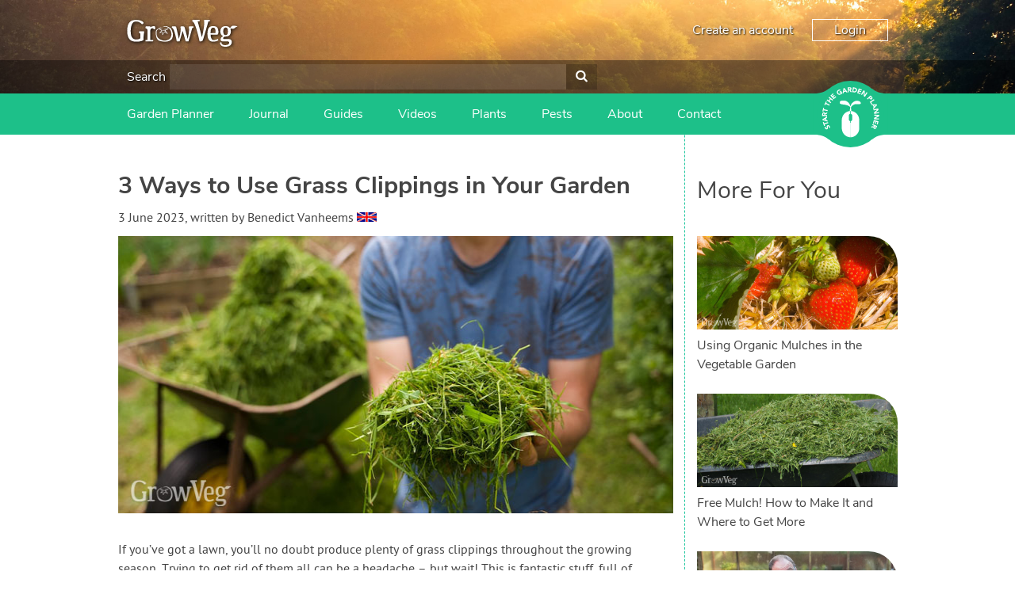

--- FILE ---
content_type: text/html; charset=utf-8
request_url: https://www.growveg.com/guides/3-ways-to-use-grass-clippings-in-your-garden/
body_size: 35604
content:

<!DOCTYPE html>

<html>
<head><title>
	3 Ways to Use Grass Clippings in Your Garden
</title><meta charset="utf-8" /><meta name="viewport" content="width=device-width, initial-scale=1" />  
    
<meta name="keywords" content="grass clippings, grass mulch, composting grass, grass tea garden planner, garden planning apps " /><meta name="description" content="How to enrich your garden with free grass clippings from your lawn." />

    <!-- client & growveg scripts -->
    <script src="/assets/js/jqlite.min.js"></script>
    <script src="/assets/js/allpages.js" defer=""></script>
    <script src="/assets/js/lazysizes.min.js" async=""></script>
    <!-- growveg only scripts  -->
    <script src="/assets/js/cachejs.js"></script>
    <script src="/assets/js/geoip.js"></script>
    <script src="/assets/js/modal.js"></script>
    <script src="/assets/js/growveg.js"></script>

    <!-- CSS -->
    <link href="/account/assets/styles/header-footer.css" rel="stylesheet" />

    <noscript>
        <style>
            .lazyload {
                display: none;
            }
        </style>
    </noscript>
    <!-- Favicons -->
    <link rel="shortcut icon" href="https://gardenplannerwebsites.azureedge.net/theme/favicon.ico" type="image/x-icon" /><link rel="apple-touch-icon" href="https://gardenplannerwebsites.azureedge.net/theme/apple-touch-icon.png" /><link rel="apple-touch-icon" sizes="57x57" href="https://gardenplannerwebsites.azureedge.net/theme/apple-touch-icon-57x57.png" /><link rel="apple-touch-icon" sizes="72x72" href="https://gardenplannerwebsites.azureedge.net/theme/apple-touch-icon-72x72.png" /><link rel="apple-touch-icon" sizes="76x76" href="https://gardenplannerwebsites.azureedge.net/theme/apple-touch-icon-76x76.png" /><link rel="apple-touch-icon" sizes="114x114" href="https://gardenplannerwebsites.azureedge.net/theme/apple-touch-icon-114x114.png" /><link rel="apple-touch-icon" sizes="120x120" href="https://gardenplannerwebsites.azureedge.net/theme/apple-touch-icon-120x120.png" /><link rel="apple-touch-icon" sizes="144x144" href="https://gardenplannerwebsites.azureedge.net/theme/apple-touch-icon-144x144.png" /><link rel="apple-touch-icon" sizes="152x152" href="https://gardenplannerwebsites.azureedge.net/theme/apple-touch-icon-152x152.png" /><link rel="apple-touch-icon" sizes="180x180" href="https://gardenplannerwebsites.azureedge.net/theme/apple-touch-icon-180x180.png" /><script>var CLIENT_ID = 2</script><!-- US, Canada & Rest of World -->
<link rel="alternate" href="https://www.growveg.com/guides/3-ways-to-use-grass-clippings-in-your-garden/" hreflang="en" />
<!-- UK & Europe -->
<link rel="alternate" href="https://www.growveg.co.uk/guides/3-ways-to-use-grass-clippings-in-your-garden/" hreflang="en-gb" />
<link rel="alternate" href="https://www.growveg.co.uk/guides/3-ways-to-use-grass-clippings-in-your-garden/" hreflang="en-ie" />
<!-- Australia & New Zealand -->
<link rel="alternate" href="https://www.growveg.com.au/guides/3-ways-to-use-grass-clippings-in-your-garden/" hreflang="en-au" />
<link rel="alternate" href="https://www.growveg.com.au/guides/3-ways-to-use-grass-clippings-in-your-garden/" hreflang="en-nz" />
<!-- South Africa -->
<link rel="alternate" href="https://www.growveg.co.za/guides/3-ways-to-use-grass-clippings-in-your-garden/" hreflang="en-za" />

    <link href="/assets/css/growveg.css" rel="stylesheet" type="text/css"></link>
    <link href="/assets/css/print.css" rel="stylesheet" type="text/css" media="print"></link>
    
    <!-- Schema.org markup for Google+ -->
<meta itemprop="name" content="3 Ways to Use Grass Clippings in Your Garden">
<meta itemprop="description" content="Don't waste your clippings or put them out for collection - set them to work elsewhere in the garden instead!">
<meta itemprop="image" content="https://gardenplannerwebsites.blob.core.windows.net/blog/grass-clippings-in-hands-2x.jpg">

<!-- Twitter Card data -->
<meta name="twitter:card" content="summary_large_image"/><meta name="twitter:image" content="https://gardenplannerwebsites.blob.core.windows.net/blog/grass-clippings-in-hands-2x.jpg">
<meta name="twitter:site" content="@GrowVeg">
<meta name="twitter:title" content="3 Ways to Use Grass Clippings in Your Garden">
<meta name="twitter:description" content="Don't waste your clippings or put them out for collection - set them to work elsewhere in the garden...">
<meta name="twitter:creator" content="@GrowVeg">

<!-- Open Graph data -->
<meta property="og:title" content="3 Ways to Use Grass Clippings in Your Garden" />
<meta property="og:type" content="article" />
<meta property="og:url" content="https://www.growveg.com/guides/3-ways-to-use-grass-clippings-in-your-garden/" />
<meta property="og:image" content="https://gardenplannerwebsites.blob.core.windows.net/blog/grass-clippings-in-hands-2x.jpg" />
<meta property="og:description" content="Don't waste your clippings or put them out for collection - set them to work elsewhere in the garden instead!" />
<meta property="og:site_name" content="GrowVeg" />

    <link rel="canonical" href="https://www.growveg.com/guides/3-ways-to-use-grass-clippings-in-your-garden/" />
    <link rel="preload" as="image" href="https://gardenplannerwebsites.blob.core.windows.net/blog/grass-clippings-in-hands-2x.jpg" />
    <link rel="preload" as="style" onload="this.onload=null;this.rel='stylesheet';" href="/assets/css/lite-yt-embed.css" />
    <script src="/assets/js/lite-yt-embed.js" async="async"></script>

    


  <!-- cookie consent -->
  <script defer src="/assets/js/cookieconsent.js"></script>
  <!-- Then the config file to run it -->
  <script defer src="/assets/js/cookieconsent-config.js"></script>

  <link href="/account/assets/styles/cookieconsent.css" rel="stylesheet" media="print" onload="this.media='all'" />

</head>

<body class="growveguk">
    
    <div class="flex-container">
        <header id="page-header">
            <div class="header-upper-pane">
                <div class="header-upper">
                    <div class="max-width-container header-upper-inner">
                        <div class="header-logo-container">
                            <a href="/">
                                <img
                                    width='140'
                                    height='34'
                                    src="/account/assets/images/growveguk/logo.svg"
                                    id="main-logo"
                                    alt=""></a>
                        </div>
                        <div class="header-notifications-container">
                            <div class="header-notifications-content logged-in-content"></div>
                        </div>
                        <div class="header-account-container logged-out-content full-size-only">
                            <div class="header-account-content">
                                <a href="/account/create-account">Create an account</a>
                                <a href="/account/login" id="login-button" class="link-button">Login
                                </a>
                            </div>
                        </div>
                        <div class="header-account-container logged-in-content full-size-only">
                            <div class="header-account-content">
                                <a href="/account/" class="user-email-address"></a>
                                <i class='icon-down-dir' id='account-dropdown-button'></i>
                                <div class="dropdown-outer" id='account-dropdown'>
                                    <ul>
                                        <li><a href="/app">Garden Planner</a></li>
                                        <li><a href="/account/settings/subscription">Subscription</a></li>
                                        <li><a href="/account/settings">Settings</a></li>
                                        <li><span class='logout-link logout-button' id="logout-button">Log out</span></li>
                                    </ul>
                                </div>
                            </div>
                        </div>
                        <div class="mobile-menu-button mobile-only-flex">
                            <div class="mobile-menu-button-content">
                                <i class="icon-menu" id="mobile-menu-open"></i>
                            </div>
                        </div>
                    </div>
                </div>

                <div class="search-header full-size-only">
                    <div class="max-width-container">
                        <div class="search">
                            <label for='header-search'>Search</label>
                            <input type="text" id="desktop-search-input" name="header-search" class="desktop-search-input search-input">
                            <button id='desktop-search-button'><i class='icon-search'></i></button>
                        </div>
                    </div>
                </div>

            </div>
            <div class="subheader">
                <div class="max-width-container">
                    <div class="mobile-menu mobile-only" id="mobile-menu">
                        <div class="mobile-menu-inner">
                            <ul>

                                <li class="search-container">
                                    <input id="mobile-search-input" class="search-input" type="text">
                                    <button class="search-button" id="mobile-search-button"><i class="icon-search"></i></button>
                                </li>


                                <li class="with-icon">
                                    <a href="/garden-planner-intro.aspx">
                                        <img src="/account/assets/images/growveguk/menu-icon-planner.png" class="menu-icon">
                                        Garden Planner
                                    </a>
                                </li>

                                <li class="with-icon">
                                    <a href="/journal.aspx">
                                        <img src="/account/assets/images/growveguk/menu-icon-journal.png" class="menu-icon">
                                        Journal
                                    </a>
                                </li>

                                <li class="with-icon">
                                    <a href="/gardening-guides.aspx">
                                        <img src="/account/assets/images/growveguk/menu-icon-guides.png" class="menu-icon">
                                        Gardening Guides
                                    </a>
                                </li>

                                <li class="with-icon">
                                    <a href="/gardening-videos.aspx">
                                        <img src="/account/assets/images/growveguk/menu-icon-videos.png" class="menu-icon">
                                        Gardening How-to Videos
                                    </a>
                                </li>

                                <li class="with-icon">
                                    <a href="/about.aspx">
                                        <img src="/account/assets/images/growveguk/menu-icon-about.png" class="menu-icon">
                                        About GrowVeg
                                    </a>
                                </li>

                                <li class="with-icon">
                                    <a href="/contact.aspx">
                                        <img src="/account/assets/images/growveguk/menu-icon-contact.png" class="menu-icon">
                                        Contact Us
                                    </a>
                                </li>

                            </ul>
                        </div>
                        <div class="mobile-menu-inner mobile-menu-inner-alt">
                            <ul>
                                <li class="logged-in-content">
                                    <span class="user-email-address mobile-menu-content"></span>
                                </li>
                                <li class="account-container logged-in-content">
                                    <a href="/account" class="mobile-menu-large-link">Your account</a>
                                </li>
                                <li class="logout-container logged-in-content">
                                    <button href="/account" class="mobile-menu-large-button logout-button">
                                        Logout
                                    </button>
                                </li>
                                <li class="account-container logged-out-content">
                                    <a href="/account/login" class="mobile-menu-large-link">Login</a>
                                </li>
                                <li class="logout-container logged-out-content">
                                    <a href="/account/create-account" class="mobile-menu-large-link">Create Account</a>
                                </li>
                            </ul>
                        </div>
                    </div>
                    <div class="header-links-container desktop-menu full-size-only">
                        <ul class="header-links">

                            <li><a href="/garden-planner-intro.aspx">Garden Planner</a></li>

                            <li><a href="/journal.aspx">Journal</a></li>

                            <li><a href="/gardening-guides.aspx">Guides</a></li>

                            <li><a href="/gardening-videos.aspx">Videos</a></li>

                            <li><a href="/plants/us-and-canada/">Plants</a></li>

                            <li><a href="/pests/us-and-canada/">Pests</a></li>

                            <li><a href="/about.aspx">About</a></li>

                            <li><a href="/contact.aspx">Contact</a></li>

                        </ul>
                    </div>

                    <div class="start-garden-planner">
                        <a href="/app/">
                            <svg version="1.1" id="Layer_1" xmlns="http://www.w3.org/2000/svg" xmlns:xlink="http://www.w3.org/1999/xlink" x="0px" y="0px"
                                width="140px" height="125.779px" viewBox="5 12.61 140 125.779" enable-background="new 5 12.61 140 125.779"
                                xml:space="preserve">
                                <g class='button-background'>
                                    <rect x="5" y="36.842" width="140" height="77.318" />
                                    <circle cx="74.929" cy="75.5" r="62.89" />
                                    <path d="M114.938,124.014c0,0,5.779-4.628,11.312-6.737c6.255-2.384,15.723-3.125,15.723-3.125l-1.563-1.164
                    l-14.22-0.438c0,0-4.573,1.224-4.823,1.239c-0.252,0.015-6.464,6.342-6.428,6.654C114.976,120.756,114.938,124.014,114.938,124.014
                    z" />
                                    <path d="M114.938,26.979c0,0,5.779,4.628,11.312,6.737c6.255,2.385,15.723,3.126,15.723,3.126l-1.563,1.162
                    l-14.22,0.438c0,0-4.573-1.224-4.823-1.238c-0.252-0.016-6.464-6.34-6.428-6.653C114.976,30.238,114.938,26.979,114.938,26.979z" />
                                    <path d="M34.914,124.014c0,0-5.777-4.628-11.312-6.737c-6.252-2.384-15.722-3.125-15.722-3.125l1.566-1.164
                    l14.218-0.438c0,0,4.573,1.224,4.823,1.239c0.251,0.015,6.463,6.342,6.427,6.654S34.914,124.014,34.914,124.014z" />
                                    <path d="M34.914,26.979c0,0-5.777,4.628-11.312,6.737C17.35,36.101,7.88,36.842,7.88,36.842l1.567,1.162
                    l14.219,0.438c0,0,4.572-1.224,4.822-1.238c0.25-0.016,6.463-6.34,6.426-6.653C34.878,30.238,34.914,26.979,34.914,26.979z" />
                                </g>
                                <g class="text-icon">
                                    <path d="M74.642,75.068c0,0-0.903,0.124-1.608,0.761c-0.75,0.674-1.111,1.346-1.111,2.156s0,7.532,0,7.881
                    c0,0.35,0.25,1.426,0.874,2.111c0.657,0.723,1.846,0.932,1.846,0.932l0.024,3.018c0,0,0.162,0.349,0.5,0.349
                    c0.336,0,0,27.158,0,27.158s-3.019-0.052-5.288-0.948c-2.27-0.898-4.889-2.221-7.281-5.237c-2.396-3.02-3.068-5.424-3.492-7.282
                    c-0.424-1.859-0.424-3.144-0.424-3.144V86.315c0,0,0-5.051,3.217-9.602c2.722-3.85,6.183-5.387,7.707-6.008
                    c2.317-0.948,5.037-0.924,5.037-0.924V75.068z" />
                                    <path d="M75.601,75.068c0,0,0.903,0.124,1.607,0.761c0.748,0.674,1.111,1.346,1.111,2.156s0,7.532,0,7.881
                    c0,0.35-0.251,1.426-0.873,2.111c-0.657,0.723-1.846,0.932-1.846,0.932l-0.024,3.018c0,0-0.162,0.349-0.498,0.349
                    c-0.338,0,0,27.158,0,27.158s3.017-0.052,5.286-0.948c2.269-0.898,4.889-2.221,7.284-5.237c2.392-3.02,3.064-5.424,3.489-7.282
                    c0.425-1.859,0.425-3.144,0.425-3.144V86.315c0,0,0-5.051-3.218-9.602c-2.721-3.85-6.181-5.387-7.705-6.008
                    c-2.32-0.948-5.037-0.924-5.037-0.924v5.286H75.601z" />
                                    <path d="M75.166,69.757l-1.622,0.225c0,0,1.066-6.929,1.035-7.473c-0.029-0.545-1.904-2.076-4.24-3.032
                    c-2.343-0.954-6.052-1.771-7.587-1.906c-1.534-0.14-5.711-0.616-6.913-1.502c-1.208-0.886-1.638-2.316-0.836-3.817
                    c0.802-1.499,2.573-2.419,6.547-2.351c3.974,0.069,6.576,0.783,9.721,4.157c3.139,3.372,3.477,6.915,3.743,6.915
                    c0.271,0,0.202-1.088,1.439-3.916c1.235-2.827,5.723-5.786,7.812-6.305c2.34-0.575,5.655-0.323,7.185,0.374
                    c1.878,0.858,2.777,2.216,2.974,2.964c0.198,0.75,0.3,1.602-0.467,2.148c-0.767,0.543-2.94,0.444-4.571,0.444
                    c-1.645,0-5.956-0.514-8.957,1.428c-3.016,1.943-4.444,4.326-4.444,4.326l0.63,7.543L75.166,69.757z" />
                                </g>
                                <g class="text-icon">
                                    <path d="M28.464,99.937c-0.227,0.478-0.109,1.15,0.111,1.593c0.257,0.514,0.848,1.108,1.465,0.798
                    c1.504-0.752-1.367-4.071,1.526-5.519c1.843-0.922,3.459,0.121,4.312,1.824c0.531,1.062,0.685,2.15,0.351,3.296l-2.07-0.582
                    c0.303-0.619,0.292-1.372-0.013-1.978c-0.298-0.595-0.91-1.118-1.494-0.827c-1.516,0.757,1.239,4.221-1.515,5.599
                    c-1.762,0.882-3.447-0.184-4.259-1.806c-0.467-0.933-0.671-1.953-0.404-2.964L28.464,99.937z" />
                                    <path d="M26.027,94.938l0.784,2.518l-1.72,0.534l-2.172-6.975l1.72-0.536l0.782,2.517l7.102-2.21l0.605,1.942
                    L26.027,94.938z" />
                                    <path d="M22.256,87.043l-0.239-1.667l8.576-5.285l0.324,2.272l-1.825,1.066L29.6,86.98l2.047,0.485l0.317,2.223
                    L22.256,87.043z M24.806,85.887l3,0.705l-0.319-2.234L24.806,85.887z" />
                                    <path d="M21.493,79.08l0.179-3.569c0.095-1.889,0.826-3.446,2.976-3.338c1.29,0.064,2.259,0.806,2.429,2.12
                    l4.013-2.15l-0.122,2.437l-3.783,1.744l-0.051,1.003l3.688,0.184l-0.103,2.032L21.493,79.08z M25.413,77.239l0.061-1.197
                    c0.037-0.743,0.059-1.709-0.944-1.76c-0.925-0.047-1.11,0.78-1.147,1.523l-0.066,1.329L25.413,77.239z" />
                                    <path d="M24.379,68.358l-0.565,2.575l-1.76-0.387l1.567-7.136l1.759,0.386l-0.565,2.574l7.264,1.596l-0.436,1.988
                    L24.379,68.358z" />
                                    <path d="M28.334,56.368l-1.172,2.36l-1.613-0.8l3.249-6.545l1.614,0.8l-1.173,2.361l6.662,3.309l-0.906,1.823
                    L28.334,56.368z" />
                                    <path d="M30.036,49.327l1.229-1.623l2.746,2.08l2.388-3.152l-2.746-2.081l1.229-1.622l7.364,5.579l-1.229,1.622
                    l-3.183-2.41l-2.389,3.151l3.184,2.411l-1.229,1.623L30.036,49.327z" />
                                    <path d="M37.21,40.54l4.679-4.182l1.252,1.401l-3.162,2.826l1.149,1.282l2.985-2.669l1.253,1.401L42.38,43.27
                    l1.252,1.4l3.335-2.982l1.253,1.401l-4.853,4.338L37.21,40.54z" />
                                    <path d="M59.51,36.029c-0.808,1.087-1.88,1.894-3.102,2.484c-2.597,1.255-5.311,0.466-6.6-2.2
                    c-1.287-2.665-0.221-5.282,2.376-6.536c1.315-0.638,2.62-0.904,3.828-0.533l-0.609,2.034C54.66,31,53.93,31.02,53.002,31.468
                    c-1.562,0.755-2.038,2.376-1.289,3.928c0.749,1.55,2.316,2.183,3.879,1.428c0.798-0.386,1.277-0.894,1.528-1.246l-0.653-1.352
                    l-1.491,0.723l-0.817-1.692l3.252-1.573L59.51,36.029z" />
                                    <path d="M61.904,26.503l1.638-0.392l6.058,8.045l-2.232,0.536l-1.229-1.718l-3.489,0.835l-0.292,2.082l-2.184,0.523
                    L61.904,26.503z M63.292,28.934l-0.423,3.052l2.194-0.525L63.292,28.934z" />
                                    <path d="M69.772,25.006l3.57-0.148c1.889-0.079,3.506,0.508,3.594,2.657c0.054,1.291-0.595,2.322-1.888,2.61
                    l2.506,3.8l-2.436,0.1l-2.081-3.607l-1.004,0.042l0.153,3.687l-2.033,0.083L69.772,25.006z M71.963,28.739l1.199-0.05
                    c0.743-0.031,1.706-0.097,1.664-1.101c-0.039-0.924-0.877-1.033-1.62-1.003l-1.33,0.056L71.963,28.739z" />
                                    <path d="M79.625,24.843l3.018,0.467c2.939,0.455,5.209,2.086,4.691,5.425c-0.459,2.953-3.114,4.164-5.834,3.745
                    l-3.287-0.51L79.625,24.843z M80.512,32.426l1.043,0.161c1.869,0.29,3.384-0.201,3.705-2.278c0.278-1.791-1.023-2.851-2.725-3.113
                    l-1.186-0.185L80.512,32.426z" />
                                    <path d="M90.808,26.998l5.899,2.151l-0.646,1.766l-3.984-1.453l-0.59,1.617l3.764,1.374l-0.646,1.765l-3.762-1.373
                    l-0.646,1.766l4.206,1.535l-0.645,1.766l-6.118-2.231L90.808,26.998z" />
                                    <path d="M99.742,30.495l2.354,1.451l-0.026,7.523l0.022,0.015l3.37-5.462l1.73,1.067l-4.849,7.861l-2.265-1.398
                    l0.02-7.711l-0.02-0.015l-3.452,5.597l-1.73-1.067L99.742,30.495z" />
                                    <path d="M113.073,40.211l2.295,2.549c1.286,1.425,1.897,3.018,0.27,4.486c-1.609,1.45-3.092,0.801-4.394-0.644
                    l-0.996-1.104l-2.675,2.412l-1.364-1.513L113.073,40.211z M111.527,44.345l0.91,1.008c0.481,0.533,1.145,0.9,1.785,0.323
                    c0.707-0.637,0.157-1.442-0.368-2.023l-0.698-0.775L111.527,44.345z" />
                                    <path d="M119.179,47.448l1.101,1.711l-6.19,3.979l2.039,3.173l-1.58,1.015l-3.141-4.884L119.179,47.448z" />
                                    <path d="M124.634,57.249l0.641,1.555l-7.003,7.237l-0.877-2.121l1.506-1.483l-1.369-3.314l-2.101,0.035
                    l-0.856-2.072L124.634,57.249z M122.447,58.998l-3.079,0.059l0.86,2.084L122.447,58.998z" />
                                    <path d="M127.47,64.97l0.475,2.726l-5.653,4.971l0.004,0.025l6.327-1.101l0.349,2.007l-9.104,1.583l-0.456-2.623
                    l5.791-5.1l-0.006-0.025l-6.479,1.127l-0.351-2.006L127.47,64.97z" />
                                    <path d="M129.17,77.086l-0.147,2.765l-6.621,3.576v0.026l6.408,0.345l-0.107,2.032l-9.226-0.495l0.143-2.658
                    l6.783-3.674l0.002-0.028l-6.567-0.351l0.108-2.033L129.17,77.086z" />
                                    <path d="M128.041,89.202l-1.595,6.069l-1.818-0.477l1.077-4.102l-1.665-0.436l-1.019,3.873l-1.815-0.477
                    l1.018-3.876l-1.817-0.477l-1.136,4.328l-1.817-0.478l1.655-6.295L128.041,89.202z" />
                                    <path d="M125.384,98.254l-1.512,3.239c-0.8,1.715-2.064,2.882-4.015,1.97c-1.172-0.545-1.789-1.598-1.45-2.879
                    l-4.527,0.479l1.031-2.212l4.164-0.189l0.424-0.909l-3.349-1.563l0.863-1.844L125.384,98.254z M121.058,98.48l-0.508,1.089
                    c-0.312,0.672-0.696,1.56,0.213,1.985c0.84,0.391,1.323-0.305,1.639-0.98l0.562-1.205L121.058,98.48z" />
                                </g>
                            </svg>
                        </a>
                    </div>
                </div>
            </div>
        </header>
        <div id="content-container">
            

            
    <form method="post" action="/guides/3-ways-to-use-grass-clippings-in-your-garden/" onsubmit="javascript:return WebForm_OnSubmit();" id="aspnetForm">
<div class="aspNetHidden">
<input type="hidden" name="__EVENTTARGET" id="__EVENTTARGET" value="" />
<input type="hidden" name="__EVENTARGUMENT" id="__EVENTARGUMENT" value="" />
<input type="hidden" name="__VIEWSTATE" id="__VIEWSTATE" value="/[base64]/[base64]/ICBXb24ndCB0aGlzIGVuY291cmFnZSBncmFzcyAnd2VlZHMnIGluIHRoZSBnYXJkZW4/[base64]/[base64]" />
</div>

<script type="text/javascript">
//<![CDATA[
var theForm = document.forms['aspnetForm'];
if (!theForm) {
    theForm = document.aspnetForm;
}
function __doPostBack(eventTarget, eventArgument) {
    if (!theForm.onsubmit || (theForm.onsubmit() != false)) {
        theForm.__EVENTTARGET.value = eventTarget;
        theForm.__EVENTARGUMENT.value = eventArgument;
        theForm.submit();
    }
}
//]]>
</script>


<script src="/WebResource.axd?d=ITIWj9d--P5LaN39MDIBmpFOnBhAP5-urD7QxwxFHzffKenOSztQOQIZe9ZW0KVesy_XP2mlFbG5Ft_zwetO3D4bmQKhFq2Btuoe5nJoVLA1&amp;t=638901526200000000" type="text/javascript"></script>


<script src="/WebResource.axd?d=bGJ-BiWjgrXT2bc4cFkMY3dxNlXeqm5adqau87YsS8N8c56WPlrIguZivDAUG9yCopK6mLIoWd3SEoJ4hgwcoOtqZiUj5D5qQ2ztZwMmLjw1&amp;t=638901526200000000" type="text/javascript"></script>
<script type="text/javascript">
//<![CDATA[
function WebForm_OnSubmit() {
if (typeof(ValidatorOnSubmit) == "function" && ValidatorOnSubmit() == false) return false;
return true;
}
//]]>
</script>

<div class="aspNetHidden">

	<input type="hidden" name="__VIEWSTATEGENERATOR" id="__VIEWSTATEGENERATOR" value="F718E8FB" />
	<input type="hidden" name="__SCROLLPOSITIONX" id="__SCROLLPOSITIONX" value="0" />
	<input type="hidden" name="__SCROLLPOSITIONY" id="__SCROLLPOSITIONY" value="0" />
	<input type="hidden" name="__EVENTVALIDATION" id="__EVENTVALIDATION" value="/wEdAAdE6k3bEJUk7jP5GTTLCBhmaE8oZ77Xri/mmH/HPH+aZi0gNm63V/1ndXXeZ/Ids7wDtgOQmonQTxNxnpBh/bjrHMdpU08YHtAD0mr+8/MU81bw7G7Xf7W4JGDOq5FFWV65KN+eLaH8urKRv9wT3kbVtkUls0LjndB+WH1UAJJyDTTJAAVJF2CbuZdjyI2OfD8=" />
</div>
        

    <div id="page" class="articleview">

        <div id="pageInner">

            <article>
                <header>
                    <h1>3 Ways to Use Grass Clippings in Your Garden</h1><p class="author"><time datetime="2023-00-03">3 June 2023</time>, written by <cite>Benedict Vanheems</cite> <img class='lazyload' width='24' height='12' data-src="https://www.growveg.com/assets/images/growblog/gb.jpg" alt="gb flag" class="flag" /><noscript><img width='25' height='12' src="https://www.growveg.com/assets/images/growblog/gb.jpg" alt="gb flag" class="flag" /></noscript></p>
                    <!---->
                    <img id="ctl00_ctl00_main_main_imgHeader" class="main-blog-img" src="https://gardenplannerwebsites.blob.core.windows.net/blog/grass-clippings-in-hands-2x.jpg" alt="Grass-clippings" />
                </header>

                <div id="ctl00_ctl00_main_main_blogArticles">
                    <p>If you’ve got a lawn, you’ll no doubt produce plenty of grass clippings throughout the growing season. Trying to get rid of them all can be a headache – but wait! This is fantastic stuff, full of nutrients and goodness. Don’t waste your clippings or put them out for collection – set them to work in the garden instead!</p>

<div class="videoWrapper">
<lite-youtube videoid="30Fb-abECyo" /></div>

<h2>Mow High, Less Often</h2>

<p>Grass is a superb resource most gardeners have regular and easy access to. It’s a great source of nitrogen, and contains many other plant nutrients too, including potassium and various trace elements. It’s also free! This makes the grass clippings we take from our lawns a real bonus and one that’s available exactly when we need it – during the growing season. </p>

<p>I like to leave my lawn to grow a bit longer before cutting it. This is mainly to give the <a href="/guides/growing-wildflowers-for-bees-and-butterflies/">wildflowers</a> found throughout the lawn a chance to grow , and it also means the likes of spiders, beetles, and toads have places to hide, scurry and scamper. All of these creatures will help your garden to thrive. I mow each area of lawn about every three weeks. Mowing it really short and very frequently does wildlife no favors, and it isn’t healthy for the lawn itself.</p>

<p>When you mow, set the blades at least an inch (3cm) high to allow room for bugs to bed down and so that the crowns of any wildflowers in your lawn aren’t damaged.</p> 

<figure class="figure"><img width="700" height="350" class="lazyload full-img" data-src="https://gardenplannerwebsites.azureedge.net/blog/grass-clippings-wheelbarrow-2x.jpg" alt=“Grass-clippings-in-wheelbarrow” /><noscript><img width="700" height="350" class="full-img" src="https://gardenplannerwebsites.azureedge.net/blog/grass-clippings-wheelbarrow-2x.jpg" alt=“Grass-clippings-in-wheelbarrow” /></noscript><figcaption class="caption">Grass clippings can feed the soil where they fall, or collect them up to use elsewhere in the garden</figcaption></figure>

<p>I allow most grass clippings to just fall back onto the lawn. They gradually rot down on the ground or are taken down into the soil by worms. This returns their nutrients to the soil, helping to feed the grass and keep it lush and green without the need for artificial fertilizers.</p>

<p>I’ve never used any weedkillers on my lawn. This has helped to create a rich and varied sward, making my lawn fantastically friendly to both wildflowers and beneficial bugs. And it means that any clippings I do rake up to use elsewhere in the garden are safe to use, which is particularly important around my edible plants.</p>

<figure class="figure"><img width="700" height="350" class="lazyload full-img" data-src="https://gardenplannerwebsites.azureedge.net/blog/grass-clippings-compost-2x.jpg" alt=“composting-grass” /><noscript><img width="700" height="350" class="full-img" src="https://gardenplannerwebsites.azureedge.net/blog/grass-clippings-compost-2x.jpg" alt=“composting-grass” /></noscript><figcaption class="caption">Mix grass clippings into your compost heap to prevent it from turning into a smelly, slimy mass</figcaption></figure>

<h2>Composting Grass Clippings Without the Sludge!</h2>

<p>Nitrogen-rich grass clippings are a superb ingredient for the <a href="/guides/the-perfect-compost-recipe/">compost heap</a>. Like other fresh, leafy growth, grass clippings are ‘greens’ which will help to balance out more carbon-rich ‘browns’ such as prunings or torn-up cardboard. </p>

<p>Apply your grass clippings in thin layers with other ingredients. This will prevent them from turning into a gloopy sludge, which can sometimes happen if you add too much in one go. If you have lots of clippings to compost, be sure to create a lasagna effect with layers of browns to help keep it open and airy. </p>

<figure class="figure"><img width="700" height="350" class="lazyload full-img" data-src="https://gardenplannerwebsites.azureedge.net/blog/grass-clippings-mulch-2x.jpg" alt=“grass-clipping-mulch” /><noscript><img width="700" height="350" class="full-img" src="https://gardenplannerwebsites.azureedge.net/blog/grass-clippings-mulch-2x.jpg" alt=“grass-clipping-mulch” /></noscript><figcaption class="caption">Apply thin layers of grass clippings to protect and enrich the soil</figcaption></figure>

<h2>Grass Mulch For Plants</h2>

<p>But don’t put all your clippings in one basket – share the nutrient value of this ready resource by scattering them over the soil surface as a <a href="/guides/using-grass-clippings-as-vegetable-garden-mulch/">mulch</a>. </p>

<p>Two arguments levied against using grass clippings as mulch is that they can mesh together into a slimy mat, and will undoubtedly attract slugs by offering them a safe, moist haven. But just like when we add them to the compost heap, this can be avoided by spreading them nice and thin. Up to an inch (3cm) thick is a good depth to aim for. You can always add another scattering in a few days’ time.</p>

<p>Another way to dodge the slugs is to dry your clippings before using them. Spread them out onto a hard surface or a tarp in the sunshine for a day or two. Then, once they’re crisp and dry, go ahead and spread them as thick as you like. I have both frogs and toads in my garden, and as well as hopping about in the grass, I’ve also seen them in my garden beds, often among my grass clipping mulches. I’ve no doubt the clippings are in fact contributing to slug control by attracting these hungry amphibians to the party! </p>

<figure class="figure"><img width="700" height="350" class="lazyload full-img" data-src="https://gardenplannerwebsites.azureedge.net/blog/grass-clippings-toad-2x.jpg" alt=“toad” /><noscript><img width="700" height="350" class="full-img" src="https://gardenplannerwebsites.azureedge.net/blog/grass-clippings-toad-2x.jpg" alt=“toad” /></noscript><figcaption class="caption">A grass clipping mulch makes a welcoming cool environment for toads and other beneficial wildlife</figcaption></figure>

<p>Grass clippings do all the usual good stuff that any mulch will do. They help to suppress weeds, and will shade the soil so that it holds onto moisture for longer and keeps roots cool. Then, as the clippings decompose or get drawn down by the worms, they’ll gradually release their nutrients - all while adding valuable organic matter to the soil that will help improve its structure and moisture-retention. Oh, and there’s some evidence to suggest that, by covering the soil surface, you’re making things a lot harder for pesky root maggots. Good news all round, right?!</p>

<p>I don’t generate lots of grass clippings because I prefer to leave most of them where they fall, to keep my lawn nice and lush. I prioritize the clippings I do use for larger vegetables like tomatoes and corn. Grass clippings are also ideal for use around nitrogen-hungry leafy greens like chard or kale.</p>

<p>One of the things I love about my own clippings is that they contain lots of other leaves too, from all the lawn flowers growing in it. That makes for a more varied and open mulch, and makes them far less likely to mat together. Grass clipping mulches will dry out and rot down over time, so top them up whenever they get very thin.</p>

<p>Sometimes you may need to put really long grass clippings to work, and these are just the job for laying at the base of fruit trees and bushes. They’ll dry out in time and create a cool, weed-free surround to your fruit – magic stuff! </p>

<figure class="figure"><img width="700" height="350" class="lazyload full-img" data-src="https://gardenplannerwebsites.azureedge.net/blog/grass-clippings-ben-2x.jpg" alt=“ben-vanheems-with-grass-clippings” /><noscript><img width="700" height="350" class="full-img" src="https://gardenplannerwebsites.azureedge.net/blog/grass-clippings-ben-2x.jpg" alt=“ben-vanheems-with-grass-clippings” /></noscript><figcaption class="caption">Grass clippings are a fantastic free resource that can be used to enrich your garden</figcaption></figure>


<h2>Make a Grass Tea Fertilizer</h2>

<p>My varied sward of grass and lawn flowers is a fantastic base for a refreshing brew of grass tea. I won’t be drinking it though – this is my very own garden-sourced liquid plant feed.</p>

<p>To make a grass tea simply pack your clippings into a bucket, pressing them down a little as you go, then fill with rainwater until the leaves are just covered. As well as grass clippings you could also add seed-free weeds to the mix, particularly our old friend the <a href="/guides/why-nettles-are-great-for-your-garden/">stinging nettle</a>. A good mix of leaves from different plants will create a more balanced nutrient profile in the final tea – and it’s a great way to process all manner of green material coming off the garden. </p>

<p>Now it’s just a question of covering the bucket over and leaving it to steep for at least two weeks. You can strain off the liquid concentrate at this point and throw the gunk that’s left behind onto the compost heap. Then dilute the concentrate so there’s about one part concentrate to ten parts water. 

<p>Water it onto your plants to give them a pep in their step. More grass tea, vicar? Yes please! </p>

<figure class="figure"><img width="700" height="350" class="lazyload full-img" data-src="https://gardenplannerwebsites.azureedge.net/blog/grass-clippings-ben-grass-tea-2x.jpg" alt=“grass-tea-fertilizer” /><noscript><img width="700" height="350" class="full-img" src="https://gardenplannerwebsites.azureedge.net/blog/grass-clippings-ben-grass-tea-2x.jpg" alt=“grass-tea-fertilizer” /></noscript><figcaption class="caption">Use grass clippings to make a potent liquid feed for your plants</figcaption></figure>


<p>But what if you’re after an even quicker and punchier alternative to grass tea? I’ve got you covered! Tweak your grass tea by adding one cup of processed poultry manure pellets to a bucket along with a couple of generous handfuls of grass clippings. You could use stinging nettles or perhaps some comfrey in place of the clippings.</p>

<p>Fill the bucket with water and give it all a good stir. Then just cover it over and leave to infuse – this time for no more than two to three days. The resulting brew can be strained then diluted one part to five parts water to use around your deserving plants! This quick-off-the-mark, organic and truly wholesome brew is best used fresh, so make up regular batches as you need them. Who would’ve thought our lawns could be the source of so much goodness?</p>

	
                </div>

                <div id="ctl00_ctl00_main_main_relatedPlants">
                    
                </div>

                <div id="ctl00_ctl00_main_main_relatedPests">
                    
                </div>

                <p style="text-align: left;">
                    <a id="ctl00_ctl00_main_main_lnkBack" href="/guides/">&lt; All Guides</a>
                </p>

                <!-- Common Sharing -->
                		<!-- ><div class="social-media-buttons">
			<h4>Share this page with your friends:</h4>
			<span class='st_facebook_large' displayText='Facebook'></span>
			<span class='st_pinterest_large' displayText='Pinterest'></span>
			<span class='st_googleplus_large' displayText='Google +'></span>
			<span class='st_twitter_large' displayText='Tweet'></span>
			<span class='st_email_large' displayText='Email'></span>
			
			
		
		</div> -->
		

                <!-- End Common Sharing -->

                <footer>

                    <h2>Garden Planning Apps</h2>
                    <p>
                        If you need help designing your vegetable garden, try our <a href="/garden-planner-intro.aspx" title="Garden Design app">Vegetable Garden Planner</a>.<br>
                        <a href="/garden-planner-intro.aspx" title="Garden Design app">
                            <img width='720' height='327' class='lazyload' data-src="https://gardenplannerwebsites.azureedge.net/theme/garden-planning-apps-promo.jpg" alt="Garden Planning Apps and Software" width="100%"><noscript><img width='720' height='327' src="https://gardenplannerwebsites.azureedge.net/theme/garden-planning-apps-promo.jpg" alt="Garden Planning Apps and Software" width="100%"></noscript>
                        </a>
                        <br>
                    </p>
                    <a href="https://bigbughunt.com" target="_blank">
                        <img width='105' height='119' class='lazyload' data-src="https://gardenplannerwebsites.azureedge.net/theme/bbh-logo-article-footer.jpg" alt="Vegetable Garden Pest Warnings" style="float: left; margin: 0 20px 15px 0; max-width: 105px; width: 100%;"><noscript><img width='105' height='119' src="https://gardenplannerwebsites.azureedge.net/theme/bbh-logo-article-footer.jpg" alt="Vegetable Garden Pest Warnings" class="left" style="margin: 0 20px 15px 0; max-width: 105px; width: 100%;"></noscript>
                    </a>
                    <h3>Want to Receive Alerts When Pests are Heading Your Way?</h3>
                    <p>If you've seen any pests or beneficial insects in your garden in the past few days please report them to <a href="https://bigbughunt.com" target="_blank">The Big Bug Hunt</a> and help create a warning system to alert you when bugs are heading your way.</p>

                    <p id="show-comments"><a href="#article-comments" class="btn">Show Comments</a></p>

                    <div id="article-comments">
                        <br />
                        <br />
                        <section id="comments">

                            <h3>Comments</h3>
                            <a name="comments">&nbsp;</a>
                            <div id="comment" class="bubble">&quot;Thank you so much! I live in Detroit, so everything is pretty expensive. I keep our grass clippings and spread them on top of the soil. I will be adding it to our compost instead! &quot;<br /><span class="comment-author">E.Yelder</span> <span class="comment-date">on Wednesday 7 June 2023</span></div><div id="comment" class="bubble">&quot;I think use them for both if you can - they're very versatile!  :-)&quot;<br /><span class="comment-author">Ben Vanheems</span> <span class="comment-date">on Wednesday 7 June 2023</span></div><div id="comment" class="bubble">&quot;Don't the clippings have grass seed?  Won't this encourage grass 'weeds' in the garden?&quot;<br /><span class="comment-author">Jan</span> <span class="comment-date">on Thursday 15 June 2023</span></div><div id="comment" class="bubble author-comment">&quot;Hi Jan. It's best to cut the grass before it has set seed to avoid this risk. But I have round that even with a little bit of seed among the clippings, the benefits of laying the clippings greatly outweighs the occasional weed that might pop up as a result.&quot;<br /><span class="comment-author">Ben Vanheems</span> <span class="comment-date">on Friday 16 June 2023</span></div><div id="comment" class="bubble">&quot;I have never made grass clipping tea but may give it a shot when I mow my yard again this weekend.  I will have tons of clippings because it's been very hectic with illness in our family and my yard has gotten to the point of being almost a jungle.  I'll have to compost some, leave some where they lie, brew some into tea and still have some to use as mulch. My mower has an easily detachable bagger which makes it easy to catch or not catch the clippings. I've got a big job ahead of my this weekend and still have to plant tender crops like beans and squash plus tomato starts here in Nova Scotia, Canada.  We need rain badly but I need days off work to get into the garden.  |

Thanks for all you do educating us and sharing your knowledge, Ben.  I've been a fan for years and a member for a few.  Love everything you do.  You', and a local organic farmer I've recently met, are making me a much better home gardener with your expertise for making gardening easier and more productive with less work has allowed me to expand my plot a little each year and grow more food for our family in a small yard.  &quot;<br /><span class="comment-author">Linda S.</span> <span class="comment-date">on Friday 7 June 2024</span></div><div id="comment" class="bubble author-comment">&quot;Hi Linda. I hope you've managed to get on top of the mowing this last weekend, and got those beans and squash planted. Still plenty of summer ahead for lots of promising growth. Happy gardening!  :-)&quot;<br /><span class="comment-author">Ben Vanheems</span> <span class="comment-date">on Monday 17 June 2024</span></div><div id="comment" class="bubble">&quot;I have a pile of old grass clippings that have sat all summer what to with an old grey pile of grass clippings.  Had a friend cut the grass and piled the grass at the end of the garden instead of leaving the on the grass&quot;<br /><span class="comment-author">Sharron Biccum</span> <span class="comment-date">on Tuesday 3 December 2024</span></div><div id="comment" class="bubble">&quot;hi Ben - good stuff
We've just moved house and inherited the mother of all grass compost heaps - I'm expecting it to be very sludgy - what could I use this for? We are planning on planting a lot of hedgerow and trees in our new garden  -will it help with this? some hedge will be laurel for privacy and the rest will be wild native for wildlife&quot;<br /><span class="comment-author">Lee</span> <span class="comment-date">on Tuesday 3 December 2024</span></div><div id="comment" class="bubble author-comment">&quot;Hi Sharron. I would just add the to a compost heap/bin if you can, along with a mix of other ingredients. Try and separate out the grass clippings a bit with other compostable ingredients, so they're not all clumped together. But added in like this they should decompose in time to make lovely compost.&quot;<br /><span class="comment-author">Ben Vanheems</span> <span class="comment-date">on Wednesday 4 December 2024</span></div><div id="comment" class="bubble author-comment">&quot;Hi Lee. You could either add the piles to a compost heap, or repack the heap with lots of 'browns' added to help balance it out and also dry it out, as it may well be sludgy. Another option could be to spread the heaps out into a thin layer to dry out a bit, then gather them up to use as a mulch around our newly planted hedgerow and trees - that would work quite nicely actually.&quot;<br /><span class="comment-author">Ben Vanheems</span> <span class="comment-date">on Wednesday 4 December 2024</span></div><div id="comment" class="bubble">&quot;Great article and thanks - Landscaper here based in Cardiff. Rhidian :) &quot;<br /><span class="comment-author">Rhidian</span> <span class="comment-date">on Monday 10 March 2025</span></div>
                        </section>

                        <div class="commentForm">
                            <a name="addComment"></a>
                            <h1>Add a Comment</h1>
                            <p>
                                Add your own thoughts on the subject of this article:<br />
                                <span class="explanation">(If you have difficulty using this form, please use our <a href="/contact.aspx">Contact Form</a> to send us your comment, along with the title of this article.)</span>
                            </p>
                            <label class="blk">Your Comment:</label>
                            <textarea name="ctl00$ctl00$main$main$txtComment" rows="2" cols="20" id="ctl00_ctl00_main_main_txtComment" style="height:100px;width: 100%; margin-bottom: 15px;">
</textarea>
                            <label class="blk">Your Name:</label>
                            <input name="ctl00$ctl00$main$main$txtName" type="text" maxlength="256" id="ctl00_ctl00_main_main_txtName" style="width:180px;" />
                            <span id="ctl00_ctl00_main_main_vldName" class="failure" style="visibility:hidden;">Please give your name</span><br />
                            <label class="blk">Your Email:</label>
                            <input name="ctl00$ctl00$main$main$txtEmail" type="text" maxlength="256" id="ctl00_ctl00_main_main_txtEmail" style="width:180px;" />
                            <span id="ctl00_ctl00_main_main_vldEmail2" class="failure" style="visibility:hidden;">*</span>
                            <span id="ctl00_ctl00_main_main_vldEmail" class="failure" style="visibility:hidden;">The e-mail does not appear to be correct.</span><br />
                            
                            <span class="explanation">(We won't display this on the website or use it for marketing)</span>
                            <br />
                            <br />

                            <input id="ctl00_ctl00_main_main_chkEmailUpdates" type="checkbox" name="ctl00$ctl00$main$main$chkEmailUpdates" checked="checked" /><label for="ctl00_ctl00_main_main_chkEmailUpdates">  Keep me informed of further replies to this article</label>
                            <br />
                            <br />

                            <div style='background-color:White;height:50px;width:180px;' ><img src="CaptchaImage.axd?guid=3e3b6437-c6db-4e72-98b2-168a530ce365" border="0" alt="Captcha" width="180" height="50" /></div>
                            <br />
                            <label class="blk">Security Code:</label>
                            <input name="ctl00$ctl00$main$main$txtCode" type="text" id="ctl00_ctl00_main_main_txtCode" />
                            <br />
                            <span class="explanation">(Please enter the code above to help prevent spam on this article)</span><br />
                            <span id="ctl00_ctl00_main_main_RequiredFieldValidator1" style="display:none;">Please enter the security code shown.</span>
                            <span id="ctl00_ctl00_main_main_lblCaptchaError" class="failure"></span>
                            <br />
                            <br />

                            <input type="submit" name="ctl00$ctl00$main$main$btnAddComment" value="Add Comment" onclick="javascript:WebForm_DoPostBackWithOptions(new WebForm_PostBackOptions(&quot;ctl00$ctl00$main$main$btnAddComment&quot;, &quot;&quot;, true, &quot;&quot;, &quot;&quot;, false, false))" id="ctl00_ctl00_main_main_btnAddComment" class="btn" />
                            <br />
                            <p class="explanation" style="font-size: 0.8em; padding: 5px 0 0 0">By clicking 'Add Comment' you agree to our <a href="/terms.aspx" id="ctl00_ctl00_main_main_A4">Terms and Conditions</a></p>
                            

                            <span id="ctl00_ctl00_main_main_validatorComment" class="failure" style="visibility:hidden;">Comments cannot contain <, >, & or HTML</span>

                        </div>
                    </div>
                </footer>

            </article>

            <!-- Related Items -->
            <section id="related-cards">
                <h3>More For You</h3><article class="article-card">
<a href="/guides/using-organic-mulches-in-the-vegetable-garden/"><img class='lazyload' width='253' height='118' data-src="https://gardenplannerwebsites.azureedge.net/blog/strawberry-straw-mulch-2x.jpg" alt="Strawberry bed with straw mulch" /><noscript><img width='253' height='118' src="https://gardenplannerwebsites.azureedge.net/blog/strawberry-straw-mulch-2x.jpg" alt="Strawberry bed with straw mulch" /></noscript></a>
<h4><a href="/guides/using-organic-mulches-in-the-vegetable-garden/">Using Organic Mulches in the Vegetable Garden</a></h4>
</article>

<article class="article-card">
<a href="/guides/free-mulch-how-to-make-it-and-where-to-get-more/"><img class='lazyload' width='253' height='118' data-src="https://gardenplannerwebsites.azureedge.net/blog/grass-clippings-for-mulching-2x.jpg" alt="Collecting grass clippings for mulching vegetable beds" /><noscript><img width='253' height='118' src="https://gardenplannerwebsites.azureedge.net/blog/grass-clippings-for-mulching-2x.jpg" alt="Collecting grass clippings for mulching vegetable beds" /></noscript></a>
<h4><a href="/guides/free-mulch-how-to-make-it-and-where-to-get-more/">Free Mulch! How to Make It and Where to Get More</a></h4>
</article>

<article class="article-card">
<a href="/guides/dishing-the-dirt-what-every-gardener-needs-to-know/"><img class='lazyload' width='253' height='118' data-src="https://gardenplannerwebsites.blob.core.windows.net/blog/dirt-101-ben-2x.jpg" alt="Ben with several types of dirt" /><noscript><img width='253' height='118' src="https://gardenplannerwebsites.blob.core.windows.net/blog/dirt-101-ben-2x.jpg" alt="Ben with several types of dirt" /></noscript></a>
<h4><a href="/guides/dishing-the-dirt-what-every-gardener-needs-to-know/">Dishing the Dirt: What Every Gardener Needs to Know</a></h4>
</article>

<article class="article-card">
<a href="/guides/how-to-make-perfect-garden-soil-in-winter/"><img class='lazyload' width='253' height='118' data-src="https://gardenplannerwebsites.blob.core.windows.net/blog/soil-building-compost-leaves-2x.jpg" alt="Garden bed mulched with compost and leaves" /><noscript><img width='253' height='118' src="https://gardenplannerwebsites.blob.core.windows.net/blog/soil-building-compost-leaves-2x.jpg" alt="Garden bed mulched with compost and leaves" /></noscript></a>
<h4><a href="/guides/how-to-make-perfect-garden-soil-in-winter/">How to Make Perfect Garden Soil in Winter</a></h4>
</article>

<article class="article-card">
<a href="/guides/get-your-soil-in-shape-for-spring/"><img class='lazyload' width='253' height='118' data-src="https://gardenplannerwebsites.blob.core.windows.net/blog/shape-up-soil-compost-straw-bale-2x.jpg" alt="Compost and straw bale" /><noscript><img width='253' height='118' src="https://gardenplannerwebsites.blob.core.windows.net/blog/shape-up-soil-compost-straw-bale-2x.jpg" alt="Compost and straw bale" /></noscript></a>
<h4><a href="/guides/get-your-soil-in-shape-for-spring/">Get Your Soil in Shape for Spring!</a></h4>
</article>

<article class="article-card">
<a href="/guides/the-perfect-compost-recipe/"><img class='lazyload' width='253' height='118' data-src="https://gardenplannerwebsites.azureedge.net/blog/fast-compost-turning-2x.jpg" alt="Turning compost" /><noscript><img width='253' height='118' src="https://gardenplannerwebsites.azureedge.net/blog/fast-compost-turning-2x.jpg" alt="Turning compost" /></noscript></a>
<h4><a href="/guides/the-perfect-compost-recipe/">The Perfect Compost Recipe</a></h4>
</article>


            </section>
            <!-- End Related items -->
            <br />
            <br />

        </div>
    </div>


    
<script type="text/javascript">
//<![CDATA[
var Page_Validators =  new Array(document.getElementById("ctl00_ctl00_main_main_vldName"), document.getElementById("ctl00_ctl00_main_main_vldEmail2"), document.getElementById("ctl00_ctl00_main_main_vldEmail"), document.getElementById("ctl00_ctl00_main_main_RequiredFieldValidator1"), document.getElementById("ctl00_ctl00_main_main_validatorComment"));
//]]>
</script>

<script type="text/javascript">
//<![CDATA[
var ctl00_ctl00_main_main_vldName = document.all ? document.all["ctl00_ctl00_main_main_vldName"] : document.getElementById("ctl00_ctl00_main_main_vldName");
ctl00_ctl00_main_main_vldName.controltovalidate = "ctl00_ctl00_main_main_txtName";
ctl00_ctl00_main_main_vldName.errormessage = "Please give your name";
ctl00_ctl00_main_main_vldName.evaluationfunction = "RequiredFieldValidatorEvaluateIsValid";
ctl00_ctl00_main_main_vldName.initialvalue = "";
var ctl00_ctl00_main_main_vldEmail2 = document.all ? document.all["ctl00_ctl00_main_main_vldEmail2"] : document.getElementById("ctl00_ctl00_main_main_vldEmail2");
ctl00_ctl00_main_main_vldEmail2.controltovalidate = "ctl00_ctl00_main_main_txtEmail";
ctl00_ctl00_main_main_vldEmail2.errormessage = "*";
ctl00_ctl00_main_main_vldEmail2.evaluationfunction = "RequiredFieldValidatorEvaluateIsValid";
ctl00_ctl00_main_main_vldEmail2.initialvalue = "";
var ctl00_ctl00_main_main_vldEmail = document.all ? document.all["ctl00_ctl00_main_main_vldEmail"] : document.getElementById("ctl00_ctl00_main_main_vldEmail");
ctl00_ctl00_main_main_vldEmail.controltovalidate = "ctl00_ctl00_main_main_txtEmail";
ctl00_ctl00_main_main_vldEmail.errormessage = "The e-mail does not appear to be correct.";
ctl00_ctl00_main_main_vldEmail.evaluationfunction = "RegularExpressionValidatorEvaluateIsValid";
ctl00_ctl00_main_main_vldEmail.validationexpression = "\\w+([-+.\']\\w+)*@\\w+([-.]\\w+)*\\.\\w+([-.]\\w+)*";
var ctl00_ctl00_main_main_RequiredFieldValidator1 = document.all ? document.all["ctl00_ctl00_main_main_RequiredFieldValidator1"] : document.getElementById("ctl00_ctl00_main_main_RequiredFieldValidator1");
ctl00_ctl00_main_main_RequiredFieldValidator1.controltovalidate = "ctl00_ctl00_main_main_txtCode";
ctl00_ctl00_main_main_RequiredFieldValidator1.errormessage = "Please enter the security code shown.";
ctl00_ctl00_main_main_RequiredFieldValidator1.display = "Dynamic";
ctl00_ctl00_main_main_RequiredFieldValidator1.evaluationfunction = "RequiredFieldValidatorEvaluateIsValid";
ctl00_ctl00_main_main_RequiredFieldValidator1.initialvalue = "";
var ctl00_ctl00_main_main_validatorComment = document.all ? document.all["ctl00_ctl00_main_main_validatorComment"] : document.getElementById("ctl00_ctl00_main_main_validatorComment");
ctl00_ctl00_main_main_validatorComment.controltovalidate = "ctl00_ctl00_main_main_txtComment";
ctl00_ctl00_main_main_validatorComment.errormessage = "Comments cannot contain <, >, & or HTML";
ctl00_ctl00_main_main_validatorComment.evaluationfunction = "RegularExpressionValidatorEvaluateIsValid";
ctl00_ctl00_main_main_validatorComment.validationexpression = "[^<>&]*";
//]]>
</script>


<script type="text/javascript">
//<![CDATA[

var Page_ValidationActive = false;
if (typeof(ValidatorOnLoad) == "function") {
    ValidatorOnLoad();
}

function ValidatorOnSubmit() {
    if (Page_ValidationActive) {
        return ValidatorCommonOnSubmit();
    }
    else {
        return true;
    }
}
        
theForm.oldSubmit = theForm.submit;
theForm.submit = WebForm_SaveScrollPositionSubmit;

theForm.oldOnSubmit = theForm.onsubmit;
theForm.onsubmit = WebForm_SaveScrollPositionOnSubmit;
//]]>
</script>
</form>


            
        </div>
        <footer id="page-footer">
            <div class="max-width-container">
                <div id="top-footer">

                    <div class="footer-column">
                        <div class='footer-inner-column'>
                            <ul class="link-list">
                                <li class='footer-title'>Apps For Your Garden</li>
                                <li>
                                    <img width='182' height='81' class='footer-promo lazyload' data-src='https://gardenplannerwebsites.azureedge.net/theme/promo.png' src="#" /></li>
                                <li class='footer-title'>Join Our Community</li>
                                <li>
                                    <span class='social-links'>
                                        <a href='https://www.facebook.com/GrowVeg'>
                                            <img src='/account/assets/images/growveguk/fb.svg' alt='Facebook' /></a>
                                        <a href='https://www.twitter.com/growveg'>
                                            <img src='/account/assets/images/growveguk/tw.svg' alt='Twitter' /></a>
                                        <a href='https://www.youtube.com/growveg'>
                                            <img src='/account/assets/images/growveguk/yt.svg' alt='YouTube' /></a>
                                        <br>
                                        <a href='https://www.pinterest.com/growveg/'>
                                            <img src='/account/assets/images/growveguk/pt.svg' alt='Pinterest' /></a>
                                        <a href='https://www.instagram.com/growveg/'>
                                            <img src='/account/assets/images/growveguk/ig.svg' alt='Instagram' /></a>
                                    </span>
                                </li>
                            </ul>
                        </div>
                    </div>

                    <div class="footer-column">
                        <div class='footer-inner-column'>
                            <ul class="link-list">
                                <li class='footer-title'>Services</li>
                                <li><a href="/garden-planner-intro.aspx">Garden Planner</a></li>
                                <li><a href="/journal.aspx">Journal</a></li>
                                <li><a href="/gardening-guides.aspx">Guides</a></li>
                                <li><a href="/gardening-videos.aspx">GrowVeg.TV</a></li>
                                <li><a href="/plants/us-and-canada/">Plants</a></li>
                                <li><a href="/pests/us-and-canada/">Pests</a></li>
                                <li><a href="/beneficial-insects/us-and-canada/">Beneficial Insects</a></li>
                                <li><a href="/plant-diseases/us-and-canada/">Plant Diseases</a></li>
                                <li><a href="/garden-plans.aspx">Garden Plans</a></li>
                                <li><a href="/search.aspx">Search</a></li>
                            </ul>
                        </div>
                    </div>

                    <div class="footer-column">
                        <div class='footer-inner-column'>
                            <ul class="link-list">
                                <li class='footer-title'>Site Navigation</li>
                                <li><a href="/">Home</a></li>
                                <li><a href="/about.aspx">About</a></li>
                                <li><a href="/subscribeinfo.aspx">Subscriptions &amp; Pricing</a></li>
                                <li><a href="/gift/">Gift Certificates</a></li>
                                <li><a href="https://intercom-help.eu/garden-planner/en/">FAQ</a></li>
                                <li><a href="/contact.aspx">Contact</a></li>
                                <li><a href="/account/create-account">Create Account</a></li>
                                <li><a href="/account/login">Login</a></li>
                                <li><a href="/terms.aspx">Terms &amp; Conditions</a></li>
                                <li><a href="/privacy.aspx">Privacy Policy</a></li>
                            </ul>
                        </div>
                    </div>

                    <div class="footer-column">
                        <div class='footer-inner-column'>
                            <ul class="link-list">
                                <li class='footer-title'>Regional Versions</li>
                                <li><a href="https://www.growveg.com/?geo=0">US/Canada</a></li>
                                <li><a href="https://www.growveg.co.uk/?geo=0">UK/Europe</a></li>
                                <li><a href="https://www.growveg.com.au/?geo=0">Australia/NZ</a></li>
                                <li><a href="https://www.growveg.co.za/?geo=0">S Africa</a></li>
                            </ul>
                        </div>
                    </div>

                </div>
            </div>
            <div id="bottom-footer">
                <div class="max-width-container">
                    &copy; Growing Interactive Ltd 2007-2026
                </div>
            </div>
        </footer>
    </div>
    <script src="/account/assets/scripts/console-polyfill.js"></script>
    <script src="/account/assets/scripts/shared-session.js"></script>
    <script src="/account/assets/scripts/header.js"></script>

    

    <!-- hidden modals -->
    <div style="display: none;">
        <div class="modal suggest-co-uk">
            <img src="https://gardenplannerwebsites.azureedge.net/theme/gv-logo-location-redirect.png" alt="GrowVeg.com" /><br />
            We have a UK &amp; European version of our website.<br>
            <br>
            <a href='#' class='rememberChoice choiceStay closeModal btn-negative btn'>Stay on this site</a> <a href='https://www.growveg.co.uk' class='rememberChoice choiceGo btn rewriteHref'>Go to UK &amp; European site</a>
        </div>
        <div class="modal suggest-com">
            <img src="https://gardenplannerwebsites.azureedge.net/theme/gv-logo-location-redirect.png" alt="GrowVeg.com" /><br />
            We have a US &amp; Canadian version of our website.<br>
            <br>
            <a href='#' class='rememberChoice choiceStay closeModal btn-negative btn'>Stay on this site</a> <a href='https://www.growveg.com' class='rememberChoice choiceGo btn rewriteHref'>Go to US &amp; Canadian site</a>
        </div>
        <div class="modal suggest-co-za">
            <img src="https://gardenplannerwebsites.azureedge.net/theme/gv-logo-location-redirect.png" alt="GrowVeg.com" /><br />
            We have a South African version of our website.<br>
            <br>
            <a href='#' class='rememberChoice choiceStay closeModal btn-negative btn'>Stay on this site</a> <a href='https://www.growveg.co.za' class='rememberChoice choiceGo btn rewriteHref'>Go to South African site</a>
        </div>
        <div class="modal suggest-com-au">
            <img src="https://gardenplannerwebsites.azureedge.net/theme/gv-logo-location-redirect.png" alt="GrowVeg.com" /><br />
            We have an Australia &amp; New Zealand version of our website.
            <br>
            <br>
            <a href='#' class='rememberChoice choiceStay closeModal btn-negative btn'>Stay on this site</a> <a href='https://www.growveg.com.au' class='rememberChoice choiceGo btn rewriteHref'>Go to Australia &amp; New Zealand site</a>
        </div>
    </div>
    <!-- /hidden modals -->
    <script>
        window.intercomSettings = {
            api_base: "https://api-iam.eu.intercom.io",
            app_id: "arcz3v0u"
        };
    </script>

    <script>
        (function () { var w = window; var ic = w.Intercom; if (typeof ic === "function") { ic('reattach_activator'); ic('update', w.intercomSettings); } else { var d = document; var i = function () { i.c(arguments); }; i.q = []; i.c = function (args) { i.q.push(args); }; w.Intercom = i; var l = function () { var s = d.createElement('script'); s.type = 'text/javascript'; s.async = true; s.src = 'https://widget.intercom.io/widget/arcz3v0u'; var x = d.getElementsByTagName('script')[0]; x.parentNode.insertBefore(s, x); }; if (document.readyState === 'complete') { l(); } else if (w.attachEvent) { w.attachEvent('onload', l); } else { w.addEventListener('load', l, false); } } })();
    </script>

</body>
</html>


--- FILE ---
content_type: image/svg+xml
request_url: https://www.growveg.com/account/assets/images/growveguk/fb.svg
body_size: 571
content:
<?xml version="1.0" encoding="utf-8"?>
<!-- Generator: Adobe Illustrator 15.1.0, SVG Export Plug-In . SVG Version: 6.00 Build 0)  -->
<!DOCTYPE svg PUBLIC "-//W3C//DTD SVG 1.1//EN" "http://www.w3.org/Graphics/SVG/1.1/DTD/svg11.dtd">
<svg version="1.1" id="Facebook_w_x2F__circle" xmlns="http://www.w3.org/2000/svg" xmlns:xlink="http://www.w3.org/1999/xlink"
	 x="0px" y="0px" width="192px" height="192px" viewBox="0.5 200.5 192 192" enable-background="new 0.5 200.5 192 192"
	 xml:space="preserve">
<path fill="#FFFFFF" d="M96.5,200.5c-53.02,0-96,42.98-96,96s42.98,96,96,96c53.02,0,96-42.98,96-96S149.52,200.5,96.5,200.5z
	 M119.24,266.84h-14.43c-1.711,0-3.61,2.25-3.61,5.24v10.42h18.05l-2.73,14.859H101.2v44.611H84.17v-44.611H68.72V282.5h15.45v-8.74
	c0-12.539,8.7-22.73,20.641-22.73h14.431L119.24,266.84L119.24,266.84z"/>
</svg>


--- FILE ---
content_type: image/svg+xml
request_url: https://www.growveg.com/account/assets/images/growveguk/logo.svg
body_size: 2938
content:
<?xml version="1.0" encoding="utf-8"?>
<!-- Generator: Adobe Illustrator 15.1.0, SVG Export Plug-In . SVG Version: 6.00 Build 0)  -->
<!DOCTYPE svg PUBLIC "-//W3C//DTD SVG 1.1//EN" "http://www.w3.org/Graphics/SVG/1.1/DTD/svg11.dtd">
<svg version="1.1" id="Layer_1" xmlns="http://www.w3.org/2000/svg" xmlns:xlink="http://www.w3.org/1999/xlink" x="0px" y="0px"
	 width="140px" height="34.183px" viewBox="5 57.909 140 34.183" enable-background="new 5 57.909 140 34.183" xml:space="preserve"
	>
<g>
	<path fill="#FFFFFF" d="M48.702,67.588c0,0-2.478,1.196-4.058,2.222c-1.58,1.024-2.35,2.008-2.35,3.799
		c0,1.795-0.342,5.385,2.393,7.688c2.732,2.308,6.064,3.248,8.627,2.991c2.561-0.256,5.636-1.708,6.53-3.418
		c0.898-1.707,1.411-3.459,1.241-5.166c-0.17-1.709-0.598-4.4-2.052-5.937c-1.451-1.536-3.543-2.99-5.25-2.99
		c-1.71,0-4.698,0.554-4.698,0.554s3.886-1.579,5.552-1.281c1.665,0.299,4.739,1.665,5.892,3.159
		c1.154,1.496,2.478,5.083,2.521,8.115c0.041,3.032-1.623,5.639-3.076,6.62c-1.452,0.98-4.611,1.751-7.045,1.751
		c-2.436,0-6.107-0.684-7.518-1.282c-1.409-0.597-3.244-2.346-3.842-6.362c-0.598-4.015-0.556-6.577,1.066-7.773
		c1.624-1.194,3.588-2.263,4.357-2.52C47.764,67.503,48.702,67.588,48.702,67.588z"/>
	<path fill="#FFFFFF" d="M50.389,69.661l-4.377-0.192c0,0-0.299,0.662,0,0.811c0.3,0.15,2.497,1.345,2.497,1.345
		s-2.091,1.985-2.349,2.413s-0.258,0.428-0.258,0.428s1.326-0.022,1.946-0.256c0.618-0.234,1.922-1.152,1.922-1.152
		s-0.49,1.258-0.428,2.283c0.065,1.026,0.362,1.988,0.362,1.988s0.705-0.79,1.153-1.283c0.449-0.49,1.452-2.349,1.452-2.349
		s2.586,1.665,3.182,1.709c0.6,0.043,1.09,0.191,1.09,0.191s-0.854-1.987-1.43-2.412c-0.578-0.428-1.517-1.367-1.517-1.367
		s0.343-0.875,0.875-0.875c0.534,0,1.943-0.769,2.265-1.238c0.318-0.472,0.64-0.833,0.64-0.833s-1.43-0.15-2.263,0
		c-0.836,0.147-3.866,0.79-3.866,0.79s2.093,0.062,3.118-0.171c1.023-0.234,1.986-0.192,1.986-0.192s-0.49,0.513-1.048,0.769
		c-0.555,0.256-3.372,0.791-3.372,0.791s0.575,1.283,1.26,1.836c0.682,0.556,1.537,1.494,1.966,1.667
		c0.425,0.169,0.746,0.299,0.746,0.299s-0.065,0.424-0.789,0.233c-0.726-0.191-1.731-1.432-2.157-1.644
		c-0.427-0.214-0.859-0.447-0.859-0.447s-0.892,1.43-1.063,2.026c-0.171,0.6-0.875,1.454-0.875,1.454s-0.276-0.792-0.085-1.495
		c0.192-0.705,0.042-1.476,0.042-1.722c0-0.245,0.063-0.628-0.384-0.415c-0.449,0.214-1.324,0.939-1.645,0.939
		s-0.49-0.021-0.49-0.021s0.981-1.132,1.346-1.473c0.361-0.343,0.469-0.833,0.469-0.833s-1.602-0.556-1.965-0.727
		c-0.362-0.17-0.684-0.297-0.684-0.297s2.562-0.151,3.031-0.193C50.304,70.001,50.389,69.661,50.389,69.661z"/>
	<path fill="#FFFFFF" d="M50.347,70.635c0,0-0.577,0.222-0.471,0.478c0.105,0.255,0.342,0.853,0.619,0.896
		c0.278,0.043,0.727-0.275,0.897-0.404c0.17-0.13,0.552-0.558,0.254-0.687c-0.297-0.127-0.619-0.298-0.619-0.298
		s-0.148,0.321-0.041,0.492s0.073,0.321-0.176,0.342c-0.251,0.021-0.337,0.047-0.379-0.224
		C50.389,70.963,50.347,70.635,50.347,70.635z"/>
</g>
<path fill="#FFFFFF" d="M16.375,58.025c3.41,0,6.203,0.821,7.98,1.964c3.768,2.424-0.516,3.567-0.516,3.567l0,0l-1.778-1.509
	c-1.663-1.341-3.56-2.011-5.688-2.011c-2.265,0-3.895,0.917-4.889,2.751c-0.996,1.834-2.013,4.851-2.013,9.05
	c0,4.226,0.497,6.215,1.493,8.05c0.996,1.836,3.145,3.011,5.409,3.011c1.938,0,4.216-0.507,5.28-1.518c0,0,0-3.412,0-5.296
	s-1.543-1.713-1.543-1.713s-0.621-2.003,0.879-2.003c1.498,0,2.465,0,4.213,0c2.787,0,0.501,0.388,0.501,11.081
	c0,0-1.495,2.239-9.33,2.239c-3.656,0-6.41-0.985-8.266-2.961C6.036,80.476,5,76.846,5,71.836c0-4.983,1.036-8.601,3.109-10.853
	C9.965,59.012,12.719,58.025,16.375,58.025z"/>
<path fill="#FFFFFF" d="M36.67,68.645c-1.601,0.159-2.281,1.717-2.281,2.687s0,12.09,0,12.09s2.024,0,3.488,0
	c0,0,0.725,1.942-0.778,1.942c0,0-7.749,0-8.788,0c0,0-0.758-1.932,0.778-1.942h1.595c0,0-0.024-11.888-0.02-12.589
	c0.014-2.029-2.354-2.029-2.354-2.029s-0.629-2.611,1.038-2.611h4.86c0,0,0,0.953,0,1.184c0,0.23,1.727-1.184,3.736-1.405
	c0,0,0.538-0.171,1.711,0.043c1.275,0.467,1.204,3.858,0.257,3.858c-0.95,0-1.253,0-1.253,0
	C38.659,68.84,37.402,68.572,36.67,68.645z"/>
<path fill="#FFFFFF" d="M72.729,68.134L72.729,68.134c0,0-0.624-1.95,0.778-1.942c0.836,0,1.279,0,1.279,0s0.043,0,1.363,0
	c1.492,0,1.901,1.942,1.901,1.942l3.67,13.993c0,0,2.518-11.491,1.584-13.993l0,0c0,0-0.709-1.942,1.037-1.942
	c0.969,0,4.644,0,4.644,0s0.576,1.934-0.779,1.942c-1.11,0.007-0.606,0-0.606,0l-4.872,17.23h-3.522l-3.887-13.381l-3.85,13.381
	h-3.562c0,0-3.203-17.23-6.025-17.23h-0.09c0,0-0.723-1.942,0.52-1.942c0.867,0,2.75,0,2.75,0s-0.065,0,0.843,0
	c1.168,0,1.535,1.942,1.535,1.942l3.129,13.993C70.57,82.127,73.661,71.522,72.729,68.134z"/>
<path fill="#FFFFFF" d="M99.789,79.881c0,0,3.64-14.567,2.806-19.887l0,0c0,0-0.554-2.085,0.778-2.085c1.33,0,6.235,0,6.235,0
	s0.793,2.085-0.52,2.085c-1.312,0-1.076,0-1.076,0S102,80.629,101.179,83.226c-0.623,1.967-1.82,2.137-4.339,2.137
	c0,0-5.408-25.369-9.136-25.369c-0.071,0-0.071,0-0.071,0s-0.634-2.085,1.037-2.085s8.17,0,8.17,0s0.658,2.085-0.778,2.085
	c-1.438,0-1.595,0-1.595,0L99.789,79.881z"/>
<path fill="#FFFFFF" d="M106.766,75.777c0-3.304,0.527-5.744,1.583-7.325c1.15-1.699,2.997-2.548,5.539-2.548
	c2.998,0,5.032,0.845,5.863,2.652c1.417,3.08,1.346,8.175-0.552,8.175c-1.894,0-8.404,0-8.404,0c0,1.919,0.3,3.489,0.9,4.712
	c0.67,1.438,1.641,2.158,2.913,2.158c1.797,0,3.314-0.365,5.034-1.372c0,0,2.112,1.316-0.414,2.491c0,0-2.086,0.967-5.413,0.967
	C109.116,85.688,106.766,82.385,106.766,75.777z M113.89,67.846c-1.367,0-2.28,0.839-2.734,2.515
	c-0.239,0.897-0.359,2.373-0.359,4.428c0,0,4.215,0,5.702,0c1.067,0,0.4-4.25,0.161-5.029
	C116.251,68.485,115.327,67.846,113.89,67.846z"/>
<g>
	<path fill="#FFFFFF" d="M130.05,79.141c-1.223,0-2.134,0.288-2.734,0.863c-0.432,0.408-0.646,0.827-0.646,1.259
		c0,0.336,0.047,0.563,0.144,0.685c0.216,0.191,0.685,0.288,1.403,0.288h4.999c2.997,0,4.497,1.343,4.497,4.027
		c0,1.127-0.396,2.195-1.189,3.201c-1.389,1.752-3.68,2.628-6.869,2.628c-2.853,0-4.775-0.888-5.456-1.567
		c-1.589-1.589-1.917-4.105-0.889-4.105c0.802,0,1.185,0.24,1.185,0.24s-0.146,0.928,0.52,1.836
		c0.945,1.285,2.746,1.511,4.497,1.511c1.87,0,3.212-0.408,4.028-1.223c0.503-0.504,0.755-1.056,0.755-1.654
		c0-1.177-0.6-1.763-1.798-1.763h-5.18c-2.565,0-3.85-0.802-3.85-2.404c0-1.747,1.031-3.221,3.092-4.416
		c-2.348-1.028-3.523-3.041-3.523-6.032c0-1.698,0.432-3.123,1.294-4.272c1.177-1.555,3.01-2.333,5.503-2.333
		c2.423,0,4.218,0.774,5.324,2.158c1.105,1.383,2.01-1.635,3.306-1.635c0.455,0,0.53-0.751,0.649-0.632v2.771
		c-0.406-0.096-0.826-0.145-1.258-0.145c-0.769,0-2.518-0.422-2.016,0.791c0.502,1.207,0.648,2.028,0.648,3.273
		c0,1.751-0.396,3.19-1.188,4.318C134.223,78.362,132.471,79.141,130.05,79.141z M132.711,72.505c0-1.337-0.12-2.341-0.359-3.01
		c-0.432-1.17-1.271-1.756-2.518-1.756c-2.014,0-3.021,1.589-3.021,4.766c0,3.201,1.008,4.803,3.021,4.803
		c1.247,0,2.086-0.586,2.518-1.757C132.591,74.881,132.711,73.866,132.711,72.505z"/>
</g>
<g>
	<path fill="#FFFFFF" d="M134.901,67.942c1.318,0.368,0.812-0.235,1.856-1.234c0.915-0.872,1.53-1.265,3.056-1.265
		c3.221,0,5.187,0.746,5.187,0.921c0,0.303-1.913,0.139-3.144,1.68c-1.265,1.579-4.516,1.4-5.044,0.862
		c-0.169-0.171-0.808-0.595-1.107,0.455"/>
</g>
</svg>


--- FILE ---
content_type: image/svg+xml
request_url: https://www.growveg.com/account/assets/images/growveguk/ig.svg
body_size: 1126
content:
<?xml version="1.0" encoding="utf-8"?>
<!-- Generator: Adobe Illustrator 21.1.0, SVG Export Plug-In . SVG Version: 6.00 Build 0)  -->
<svg version="1.1" id="Layer_1" xmlns="http://www.w3.org/2000/svg" xmlns:xlink="http://www.w3.org/1999/xlink" x="0px" y="0px"
	 viewBox="0 0 24 24" style="enable-background:new 0 0 24 24;" xml:space="preserve">
<style type="text/css">
	.st0{fill:#FFFFFF;}
</style>
<title>instagram-icon</title>
<g id="Layer_2">
	<g id="Layer_1-2">
		<path class="st0" d="M14.8,6.3H9.2C7.8,6.1,6.5,7.1,6.3,8.6c0,0.2,0,0.4,0,0.6c0,0.7,0,1,0,2.8s0,2.1,0,2.8
			c-0.2,1.4,0.8,2.7,2.3,2.9c0.2,0,0.4,0,0.6,0h5.7c1.4,0.2,2.7-0.8,2.9-2.3c0-0.2,0-0.4,0-0.6c0-0.7,0-1,0-2.8s0-2.1,0-2.8
			C18,7.8,17,6.5,15.6,6.3C15.3,6.3,15.1,6.3,14.8,6.3z M12,15.6c-2,0-3.6-1.6-3.6-3.6S10,8.4,12,8.4s3.6,1.6,3.6,3.6
			S14,15.6,12,15.6L12,15.6z M15.7,9.1c-0.4,0-0.8-0.4-0.8-0.8c0-0.4,0.4-0.8,0.8-0.8c0.4,0,0.8,0.4,0.8,0.8
			C16.5,8.7,16.1,9.1,15.7,9.1L15.7,9.1z M14.3,12c0,1.3-1,2.3-2.3,2.3c-1.3,0-2.3-1-2.3-2.3c0-1.3,1-2.3,2.3-2.3S14.3,10.7,14.3,12
			L14.3,12z M12,0C5.4,0,0,5.4,0,12s5.4,12,12,12s12-5.4,12-12S18.6,0,12,0z M19,14.9c0.1,2.2-1.5,4-3.7,4.1c-0.1,0-0.3,0-0.4,0H9.1
			c-2.2,0.1-4-1.5-4.1-3.7c0-0.1,0-0.3,0-0.4c0-0.7,0-1,0-2.9s0-2.1,0-2.9C4.9,6.9,6.5,5.1,8.7,5C8.8,5,9,5,9.1,5h5.8
			c2.2-0.1,4,1.5,4.1,3.7c0,0.1,0,0.3,0,0.4c0,0.7,0,1,0,2.9S19,14.1,19,14.9z"/>
	</g>
</g>
</svg>
